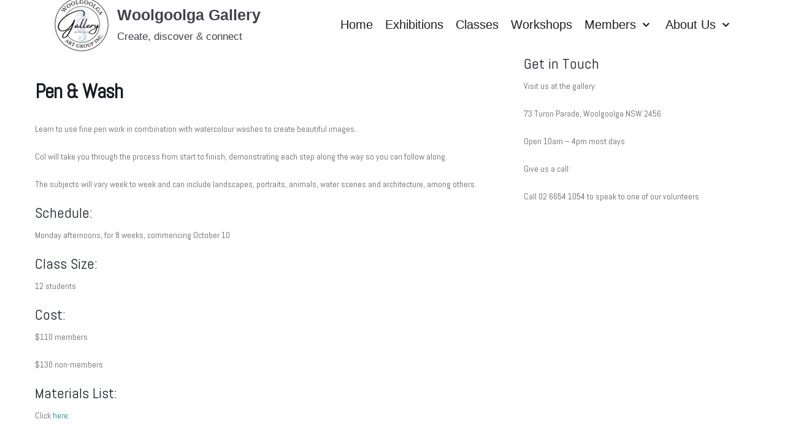

--- FILE ---
content_type: application/javascript
request_url: http://www.woolgoolgagallery.com.au/wp-content/themes/neve/assets/js/build/modern/frontend.js?ver=2.8.4
body_size: 2265
content:
!function(){"use strict";var e,t=function(e,t){for(var n=0;n<e.length;n++)t(e[n])},n=e=>{var t=e.split("#");return t.length>1?t[0]:e},r=(e,t,n)=>{for(var r=e instanceof NodeList?e:[e],o=0;o<r.length;o++)r[o]&&r[o].addEventListener(t,n)},o=(e,t)=>{l(e,t,"toggle")},i=(e,t)=>{l(e,t,"add")},a=(e,t)=>{l(e,t,"remove")},l=(e,t,n)=>{for(var r=t.split(" "),o=e instanceof NodeList?e:[e],i=0;i<o.length;i++)o[i]&&o[i].classList[n].apply(o[i].classList,r)},d=null,s=2,c=()=>{var{masonry:e,masonryColumns:t,blogLayout:n}=NeveProperties;return!("enabled"!==e||t<2)&&(null!==(d=document.querySelector(".nv-index-posts .posts-wrapper"))&&void imagesLoaded(d,()=>{window.nvMasonry=new Masonry(d,{itemSelector:"article.layout-".concat(n),columnWidth:"article.layout-".concat(n),percentPosition:!0})}))},u=()=>"enabled"===NeveProperties.infiniteScroll&&(null!==document.querySelector(".nv-index-posts .posts-wrapper")&&void function(e,t){var n=arguments.length>2&&void 0!==arguments[2]?arguments[2]:.5,r=new IntersectionObserver(e=>{e[0].intersectionRatio<=n||t()});r.observe(e)}(document.querySelector(".infinite-scroll-trigger"),()=>{if(parent.wp.customize)return parent.wp.customize.requestChangesetUpdate().then(()=>{v()}),!1;v()})),v=()=>{var e=document.querySelector(".infinite-scroll-trigger");if(null===e)return!1;if(document.querySelector(".nv-loader").style.display="block",s>NeveProperties.infiniteScrollMaxPages)return e.parentNode.removeChild(e),document.querySelector(".nv-loader").style.display="none",!1;var n,r,o,i,a=document.querySelector(".nv-index-posts .posts-wrapper"),l=p(NeveProperties.infiniteScrollEndpoint+s);s++,n=l,r=e=>{if("enabled"!==NeveProperties.masonry)a.innerHTML+=JSON.parse(e);else{var n=document.createElement("div");n.innerHTML=JSON.parse(e),t(n.children,e=>{d.append(e),window.nvMasonry.appended(e)})}},o=NeveProperties.infiniteScrollQuery,(i=new XMLHttpRequest).onload=()=>{4===i.readyState&&200===i.status&&r(i.response)},i.onerror=e=>{console.error(e)},i.open("POST",n,!0),i.setRequestHeader("Content-Type","application/json; charset=UTF-8"),i.send(o)},p=e=>void 0===wp.customize?e:(e+="?customize_changeset_uuid="+wp.customize.settings.changeset.uuid+"&customize_autosaved=on","undefined"==typeof _wpCustomizeSettings?e:e+="&customize_preview_nonce="+_wpCustomizeSettings.nonce.preview),m=()=>{var r,l,d,s,c;e=window.location.href,y(),function(){var r=document.querySelectorAll(".nv-nav-wrap a");if(0===r.length)return!1;t(r,t=>{t.addEventListener("click",t=>{var r=t.target.getAttribute("href");if(null===r)return!1;n(r)===n(e)&&window.HFG.toggleMenuSidebar(!1)})})}(),r=document.querySelectorAll(".caret-wrap"),t(r,e=>{e.addEventListener("click",t=>{t.preventDefault(),t.stopPropagation();var n=e.parentNode.parentNode.querySelector(".sub-menu");o(e,"dropdown-open"),o(n,"dropdown-open"),w(document.querySelectorAll(".dropdown-open"),"dropdown-open")})}),l=document.querySelectorAll(".nv-nav-search"),d=document.querySelectorAll(".menu-item-nav-search"),s=document.querySelectorAll(".close-responsive-search"),t(d,e=>{e.addEventListener("click",t=>{t.preventDefault(),t.stopPropagation(),o(e,"active"),e.querySelector(".search-field").focus(),window.innerWidth<=960||w(e,"active")})}),t(l,e=>{e.addEventListener("click",e=>{e.stopPropagation()})}),t(s,e=>{e.addEventListener("click",e=>{e.preventDefault(),t(d,e=>{a(e,"active")});var n=document.querySelector(".nav-clickaway-overlay");null!==n&&n.parentNode.removeChild(n)})}),g(),!0===/(Trident|MSIE|Edge)/.test(window.navigator.userAgent)&&(c=document.querySelectorAll('.header--row[data-show-on="desktop"] .sub-menu'),t(c,e=>{var t=e.parentNode;t.addEventListener("mouseenter",()=>{i(e,"dropdown-open")}),t.addEventListener("mouseleave",()=>{a(e,"dropdown-open")})}))},y=()=>{var e,n,{isRTL:r}=NeveProperties,o=document.querySelectorAll(".sub-menu, .minimal .nv-nav-search");if(0===o.length)return!1;var i=window.innerWidth;t(o,t=>{var o=t.getBoundingClientRect(),a=o.left;a<0&&(e=r?"auto":0,n=r?"-100%":"auto",t.style.right=n,t.style.left=e),a+o.width>=i&&(n=r?0:"100%",e="auto",t.style.right=n,t.style.left=e)})};function g(){var e=document.querySelectorAll(".header--row .nv-nav-cart");0!==e.length&&t(e,e=>{e.getBoundingClientRect().left<0&&(e.style.left=0)})}function w(e,t){var n=document.querySelector(".nav-clickaway-overlay");null!==n&&n.parentNode.removeChild(n),n=document.createElement("div"),i(n,"nav-clickaway-overlay");var r=document.querySelector("header.header");r.parentNode.insertBefore(n,r),n.addEventListener("click",()=>{a(e,t),n.parentNode.removeChild(n)})}window.addEventListener("resize",g);var h,f=function(){this.options={menuToggleDuration:300},this.init()};function S(){window.HFG=new f,(()=>{if(null===document.querySelector(".blog.nv-index-posts"))return!1;c(),u()})(),m()}function b(){y()}f.prototype.init=function(){var e=arguments.length>0&&void 0!==arguments[0]&&arguments[0];if(!1===e){var t=document.querySelectorAll(".close-sidebar-panel .navbar-toggle");r(t,"click",()=>{this.toggleMenuSidebar(!1)})}var n=document.querySelectorAll(".menu-mobile-toggle");r(n,"click",()=>{this.toggleMenuSidebar(!0)});var o=document.querySelector(".header-menu-sidebar-overlay");r(o,"click",function(){this.toggleMenuSidebar(!1)}.bind(this))},f.prototype.toggleMenuSidebar=function(e){var t=document.querySelectorAll(".menu-mobile-toggle");if(a(document.body,"hiding-header-menu-sidebar"),!NeveProperties.isCustomize&&document.body.classList.contains("is-menu-sidebar")||!1===e){var n=document.querySelector(".nav-clickaway-overlay");null!==n&&n.parentNode.removeChild(n),i(document.body,"hiding-header-menu-sidebar"),a(document.body,"is-menu-sidebar"),a(t,"is-active"),setTimeout(function(){a(document.body,"hiding-header-menu-sidebar")}.bind(this),1e3)}else i(document.body,"is-menu-sidebar"),i(t,"is-active")},window.addEventListener("load",()=>{S()}),window.addEventListener("resize",()=>{clearTimeout(h),h=setTimeout(b,500)})}();
